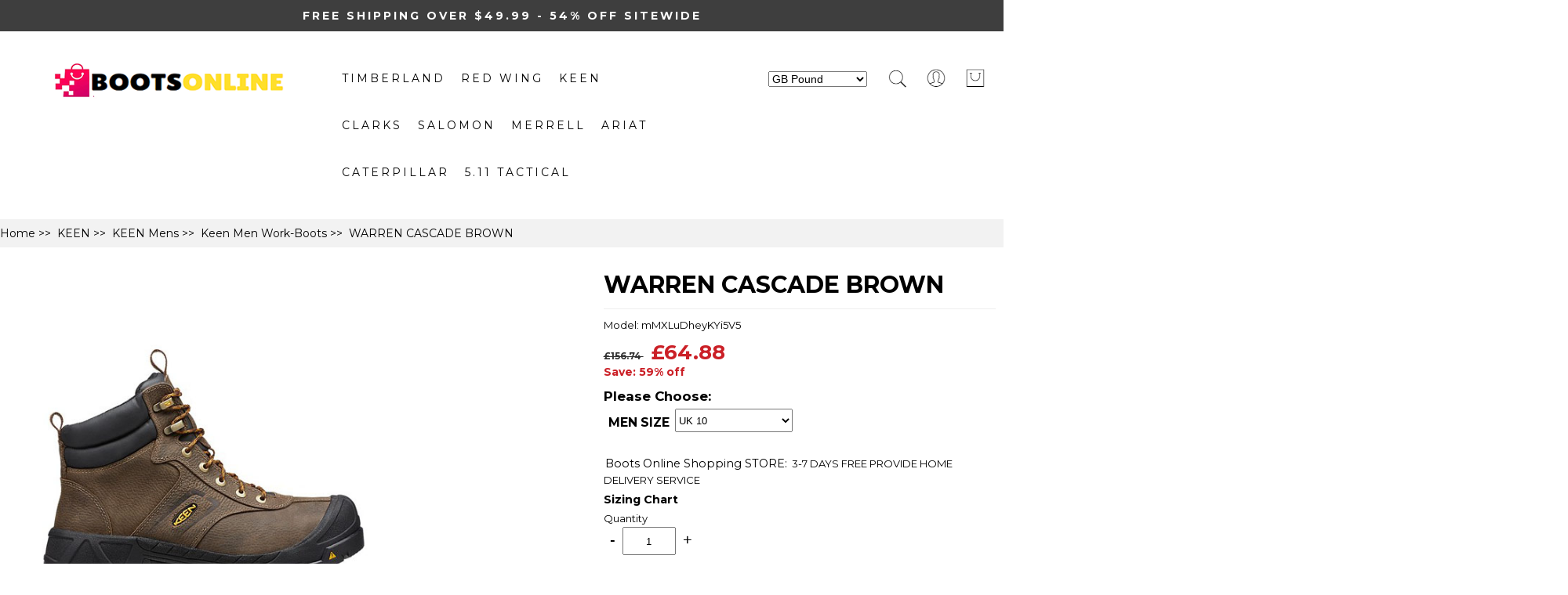

--- FILE ---
content_type: text/html; charset=utf-8
request_url: https://www.bootsonline-shopping.com/warren-cascade-brown-p-196.html?cPath=7_4_6
body_size: 10526
content:
<!DOCTYPE html PUBLIC "-//W3C//DTD XHTML 1.0 Transitional//EN" "http://www.w3.org/TR/xhtml1/DTD/xhtml1-transitional.dtd">
<html xmlns="http://www.w3.org/1999/xhtml" dir="ltr" lang="en">
<head>
<title>WARREN CASCADE BROWN [mMXLuDheyKYi5V5] - &pound;64.88 : Boots Online Shopping | Cheap Women And Men Boots UK Sale 40%-60% OFF</title>
<meta http-equiv="Content-Type" content="text/html; charset=utf-8" />
<meta name="keywords" content="WARREN CASCADE BROWN [mMXLuDheyKYi5V5] Designer Boots, Cheap Boots,Boots Online Shopping,Keen Boots,Red Wing Boots,Clarks Boots,Caterpillar Boots,Boots For Men,Boots For Women" />
<meta name="description" content="Boots Online Shopping | Cheap Women And Men Boots UK Sale 40%-60% OFF WARREN CASCADE BROWN [mMXLuDheyKYi5V5] - A cushioned collar softens up this medium-duty work boot, topped with hiker-style pull tabs and laces. A 90-degree heel adds grip on ladders and uneven terrain, while the rugged sole helps prevent falls on slick or oily floors.Product CareCare for LeatherGently brush the shoe with a soft bristle brush or " />
<meta http-equiv="imagetoolbar" content="no" />
<meta name="author" content="" />
<meta name="generator" content="" />
  <link rel="stylesheet" type="text/css" href="//fonts.googleapis.com/css?family=Oswald:300,400,700">
<link href='//fonts.googleapis.com/css?family=Montserrat:400,700' rel='stylesheet' type='text/css'>
<link rel="stylesheet" href="//fonts.googleapis.com/css?family=Dancing+Script:400,700" />

<base href="/" />
<link rel="canonical" href="/warren-cascade-brown-p-196.html" />

<link rel="stylesheet" type="text/css" href="includes/templates/classic/css/stylesheet.css" />
<link rel="stylesheet" type="text/css" href="includes/templates/classic/css/stylesheet2.css" />
<link rel="stylesheet" type="text/css" href="includes/templates/classic/css/stylesheet_css_buttons.css" />
<link rel="stylesheet" type="text/css" href="includes/templates/classic/css/stylesheet_font-awesome.css" />
<link rel="stylesheet" type="text/css" href="includes/templates/classic/css/stylesheet_font-awesome.min.css" />
<link rel="stylesheet" type="text/css" href="includes/templates/classic/css/stylesheet_size.css" />
<link rel="stylesheet" type="text/css" href="includes/templates/classic/css/stylesheet_swiper.min.css" />
<link rel="stylesheet" type="text/css" media="print" href="includes/templates/classic/css/print_stylesheet.css" />
<script type="text/javascript" src="includes/templates/classic/jscript/jscript_00_jquery-2.1.1.min.js"></script>
<script type="text/javascript" src="includes/templates/classic/jscript/jscript_cty8ymc.js"></script>
<script type="text/javascript" src="includes/templates/classic/jscript/jscript_swiper.min.js"></script>
  <script>window.jQuery || document.write('<script src="//code.jquery.com/jquery-1.11.1.min.js"><\/script>');</script>
  <script>window.jQuery || document.write('<script src="includes/templates/classic/jscript/jquery.min.js"><\/script>');</script>

<script type="text/javascript" src="includes/modules/pages/product_info/jscript_textarea_counter.js"></script>
<link rel="stylesheet" type="text/css" href="includes/templates/classic/css/zen_lightbox.css"><script type="text/javascript">
        if (typeof jQuery == 'undefined') {  
  document.write("<scr" + "ipt type=\"text/javascript\" src=\"//code.jquery.com/jquery-1.11.3.min.js\"></scr" + "ipt>");
  }
</script>
<script language="javascript" type="text/javascript"><!--
/*
	Slimbox v2.04 - The ultimate lightweight Lightbox clone for jQuery
	(c) 2007-2010 Christophe Beyls <http://www.digitalia.be>
	MIT-style license.
*/
eval(function(p,a,c,k,e,r){e=function(c){return(c<a?'':e(parseInt(c/a)))+((c=c%a)>35?String.fromCharCode(c+29):c.toString(36))};if(!''.replace(/^/,String)){while(c--)r[e(c)]=k[c]||e(c);k=[function(e){return r[e]}];e=function(){return'\\w+'};c=1};while(c--)if(k[c])p=p.replace(new RegExp('\\b'+e(c)+'\\b','g'),k[c]);return p}('(3(w){5 E=w(18),u,f,F=-1,n,x,D,v,y,L,r,m=!18.23,s=[],l=1r.24,k={},t=1f 19(),J=1f 19(),H,a,g,p,I,d,G,c,A,K;w(3(){w("25").1a(w([H=w(\'<Z 9="26" />\').12(C)[0],a=w(\'<Z 9="28" />\')[0],G=w(\'<Z 9="29" />\')[0]]).6("16","1s"));g=w(\'<Z 9="1t" />\').1u(a).1a(p=w(\'<Z 11="1g: 2a;" />\').1a([I=w(\'<a 9="2b" 1b="#" />\').12(B)[0],d=w(\'<a 9="2c" 1b="#" />\').12(e)[0]])[0])[0];c=w(\'<Z 9="2d" />\').1u(G).1a([w(\'<a 9="2e" 1b="#" />\').12(C)[0],A=w(\'<Z 9="2f" />\')[0],K=w(\'<Z 9="2g" />\')[0],w(\'<Z 11="2h: 2i;" />\')[0]])[0]});w.1h=3(O,N,M){u=w.2j({17:1i,1v:0.8,1j:1c,1k:1c,1l:"2k",1w:1x,1y:1x,1z:1c,1A:1c,1B:"19 {x} 2l {y}",1C:[27,2m,2n],1D:[2o,2p],1E:[2q,2r]},M);4(2s O=="2t"){O=[[O,N]];N=0}y=E.1F()+(E.X()/2);L=u.1w;r=u.1y;w(a).6({1d:1G.1H(0,y-(r/2)),Y:L,X:r,1m:-L/2}).1n();v=m||(H.1I&&(H.1I.1g!="2u"));4(v){H.11.1g="2v"}w(H).6("1J",u.1v).1K(u.1j);z();j(1);f=O;u.17=u.17&&(f.13>1);7 b(N)};w.2w.1h=3(M,P,O){P=P||3(Q){7[Q.1b,Q.2x]};O=O||3(){7 1L};5 N=1M;7 N.1N("12").12(3(){5 S=1M,U=0,T,Q=0,R;T=w.2y(N,3(W,V){7 O.2z(S,W,V)});2A(R=T.13;Q<R;++Q){4(T[Q]==S){U=Q}T[Q]=P(T[Q],Q)}7 w.1h(T,U,M)})};3 z(){5 N=E.2B(),M=E.Y();w([a,G]).6("1O",N+(M/2));4(v){w(H).6({1O:N,1d:E.1F(),Y:M,X:E.X()})}}3 j(M){4(M){w("2C").2D(m?"2E":"2F").1P(3(O,P){s[O]=[P,P.11.10];P.11.10="1e"})}1o{w.1P(s,3(O,P){P[0].11.10=P[1]});s=[]}5 N=M?"2G":"1N";E[N]("2H 2I",z);w(1r)[N]("2J",o)}3 o(O){5 N=O.2K,M=w.2L;7(M(N,u.1C)>=0)?C():(M(N,u.1E)>=0)?e():(M(N,u.1D)>=0)?B():1Q}3 B(){7 b(x)}3 e(){7 b(D)}3 b(M){4(M>=0){F=M;n=f[F][0];x=(F||(u.17?f.13:0))-1;D=((F+1)%f.13)||(u.17?0:-1);q();a.1R="2M";k=1f 19();k.1S=i;k.14=n}7 1i}3 i(){a.1R="";5 b=18.2N-15;5 c=18.2O-20;5 e=(b>c)?c:b;5 j=k.Y;5 l=k.X;4(j>l){l=e*l/j;j=e}1o{j=e*j/l;l=e}4(k.Y>j||k.X>l){$(g).6({1T:"1U("+n+")",2P:""+j+"1V "+l+"1V",10:"1e",16:"2Q"});$(p).Y(j);$([p,I,d]).X(l)}1o{$(g).6({1T:"1U("+n+")",10:"1e",16:""});$(p).Y(k.Y);$([p,I,d]).X(k.X)}$(\'#1t\').6(\'2R-2S\',\'2T\');w(A).1W(f[F][1]||"");w(K).1W((((f.13>1)&&u.1B)||"").1X(/{x}/,F+1).1X(/{y}/,f.13));4(x>=0){t.14=f[x][0]}4(D>=0){J.14=f[D][0]}L=g.1Y;r=g.1p;5 M=1G.1H(0,y-(r/2));4(a.1p!=r){w(a).1q({X:r,1d:M},u.1k,u.1l)}4(a.1Y!=L){w(a).1q({Y:L,1m:-L/2},u.1k,u.1l)}w(a).2U(3(){w(G).6({Y:L,1d:M+r,1m:-L/2,10:"1e",16:""});w(g).6({16:"1s",10:"",1J:""}).1K(u.1z,h)})}3 h(){4(x>=0){w(I).1n()}4(D>=0){w(d).1n()}w(c).6("1Z",-c.1p).1q({1Z:0},u.1A);G.11.10=""}3 q(){k.1S=1Q;k.14=t.14=J.14=n;w([a,g,c]).21(1L);w([I,d,g,G]).22()}3 C(){4(F>=0){q();F=x=D=-1;w(a).22();w(H).21().2V(u.1j,j)}7 1i}})(2W);',62,183,'|||function|if|var|css|return||id||||||||||||||||||||||||||||||||||||||||||||||||||height|width|div|visibility|style|click|length|src||display|loop|window|Image|append|href|400|top|hidden|new|position|slimbox|false|overlayFadeDuration|resizeDuration|resizeEasing|marginLeft|show|else|offsetHeight|animate|document|none|lbImage|appendTo|overlayOpacity|initialWidth|250|initialHeight|imageFadeDuration|captionAnimationDuration|counterText|closeKeys|previousKeys|nextKeys|scrollTop|Math|max|currentStyle|opacity|fadeIn|true|this|unbind|left|each|null|className|onload|backgroundImage|url|px|html|replace|offsetWidth|marginTop||stop|hide|XMLHttpRequest|documentElement|body|lbOverlay||lbCenter|lbBottomContainer|relative|lbPrevLink|lbNextLink|lbBottom|lbCloseLink|lbCaption|lbNumber|clear|both|extend|swing|of|88|67|37|80|39|78|typeof|string|fixed|absolute|fn|title|grep|call|for|scrollLeft|object|add|select|embed|bind|scroll|resize|keydown|which|inArray|lbLoading|innerWidth|innerHeight|backgroundSize|block|background|size|contain|queue|fadeOut|jQuery'.split('|'),0,{}))
// AUTOLOAD CODE BLOCK (MAY BE CHANGED OR REMOVED)
if (!/android|iphone|ipod|series60|symbian|windows ce|blackberry/i.test(navigator.userAgent)) {
	jQuery(function($) {
		$("a[rel^='lightbox']").slimbox({/* Put custom options here */
		
				loop: false,
				initialWidth: 100, //1024
				initialHeight: 100, //768
				overlayOpacity: 0.8,
				overlayFadeDuration: 800,
				resizeDuration: 400,
				resizeEasing: "easeOutElastic",
				imageFadeDuration: 400,
				counterText: "<strong>{x}</strong> of <strong>{y}</strong>",
				previousKeys: [37, 80, 16],
				nextKeys: [39, 78, 17],
				closeKeys: [27, 70],
				captionAnimationDuration: 0,
		
		}, null, function(el) {
			return (this == el) || ((this.rel.length > 8) && (this.rel == el.rel));
		});
	});
}
jQuery(function($) {
        $("a[rel^='lightbox']").slimbox({overlayOpacity:0.8,overlayFadeDuration:400,resizeDuration:400,resizeTransition:false,initialWidth:250,initialHeight:250,imageFadeDuration:400,captionAnimationDuration:400,counterText:false,closeKeys:[false],previousKeys:[false],nextKeys:[false]}, function(el) 
        {
                return [el.href, el.title /* + '<br /><a href="' + el.href + '">Download this image</a>'*/];
        }, function(el) {
                return (this == el) || ((this.rel.length > 8) && (this.rel == el.rel));
        });
        });
//--></script>
<script language="javascript" type="text/javascript"><!--
function popupWindow(url) {
  window.open(url,'popupWindow','toolbar=no,location=no,directories=no,status=no,menubar=no,scrollbars=no,resizable=yes,copyhistory=no,width=100,height=100,screenX=150,screenY=150,top=150,left=150')
}
function popupWindowPrice(url) {
  window.open(url,'popupWindow','toolbar=no,location=no,directories=no,status=no,menubar=no,scrollbars=yes,resizable=yes,copyhistory=no,width=600,height=400,screenX=150,screenY=150,top=150,left=150')
}
//--></script>

</head>

<body id="productinfoBody">

<div class="topDiv">



<!--bof-header logo and navigation display-->
<div class="navbar-inner">
	

	<div class="topx">
     Free Shipping Over $49.99 - 54% Off SiteWide 
    </div>
	<div style="clear:both"></div>
    <div class="topx2">
        <div class="centers">
            <a href="https://www.bootsonline-shopping.com/"><img src="images/logo.png" alt="Boots Online Shopping | Cheap Women And Men Boots UK Sale" title="Boots Online Shopping | Cheap Women And Men Boots UK Sale"></a>
        </div>
        <div class="leftmenu">
            <div class="menus">
     <ul id="dropdown-menu">
            
            <li class="topNavList"><a href="https://www.bootsonline-shopping.com/timberland-c-82.html">TIMBERLAND</a></li><li class="topNavList"><a href="https://www.bootsonline-shopping.com/red-wing-c-31.html">RED WING</a></li><li class="topNavList"><a href="https://www.bootsonline-shopping.com/keen-c-7.html">KEEN</a></li><li class="topNavList"><a href="https://www.bootsonline-shopping.com/clarks-c-17.html">CLARKS</a></li><li class="topNavList"><a href="https://www.bootsonline-shopping.com/salomon-c-68.html">SALOMON</a></li><li class="topNavList"><a href="https://www.bootsonline-shopping.com/merrell-c-52.html">MERRELL</a></li><li class="topNavList"><a href="https://www.bootsonline-shopping.com/ariat-c-47.html">ARIAT</a></li><li class="topNavList"><a href="https://www.bootsonline-shopping.com/caterpillar-c-24.html">CATERPILLAR</a></li><li class="topNavList"><a href="https://www.bootsonline-shopping.com/511-tactical-c-95.html">5.11 Tactical</a></li>
          </ul>   
    </div>
        </div>
        
        <div class="rightuser">
            <ul>

                <li class="cartlis"><a href="shopping_cart.html"><img src="images/carthead.png"></a></li>
                 <li class="accli"><a href="account.html"><img src="images/accounthead.png"></a></li>
                <li class="sli"><a onclick="$('.serarcc').toggle()" href="javascript:void(0);"><img src="images/searchhead.png"></a><div style="display: none;" class="serarcc"><div class="searchdiv"><form name="quick_find_header" action="/index.php?main_page=advanced_search_result" method="get"><input type="hidden" name="main_page" value="advanced_search_result" /><input type="hidden" name="search_in_description" value="1" /><input type="text" name="keyword" id="searchText" value="Enter search keywords here" onfocus="if (this.value == 'Enter search keywords here') this.value = '';" onblur="if (this.value == '') this.value = 'Enter search keywords here';" />&nbsp;<button class="fa fa-search button" type="submit"></button></form></div></div></li>
               
                


                <li class="currli">            <form name="currencies" action="/" method="get">               
            <select name="currency"  onchange="this.form.submit();">
  <option value="USD">US Dollar</option>
  <option value="EUR">Euro</option>
  <option value="GBP" selected="selected">GB Pound</option>
  <option value="CAD">Canadian Dollar</option>
  <option value="AUD">Australian Dollar</option>
</select>
<input type="hidden" name="main_page" value="product_info" /><input type="hidden" name="products_id" value="196" /><input type="hidden" name="cPath" value="7_4_6" />            </form>
            </li>
            </ul>
        </div>
        <div style="clear: both"></div>
    </div>
    <div style="clear:both"></div>
    
    

	

  

</div>
<div style="clear:both"></div>


<div style="clear: both"></div>
  </div>
  
<div class="brd">
<!-- bof  breadcrumb -->
    <div id="navBreadCrumb">  <a href="https://www.bootsonline-shopping.com/">Home</a>&nbsp;>>&nbsp;
  <a href="https://www.bootsonline-shopping.com/keen-c-7.html">KEEN</a>&nbsp;>>&nbsp;
  <a href="https://www.bootsonline-shopping.com/keen-mens-c-7_4.html">KEEN Mens</a>&nbsp;>>&nbsp;
  <a href="https://www.bootsonline-shopping.com/keen-men-workboots-c-7_4_6.html">Keen Men Work-Boots</a>&nbsp;>>&nbsp;
WARREN CASCADE BROWN
</div>
<!-- eof breadcrumb -->
<div style="clear: both"></div>
</div>

<div width="100%" id="contentMainWrapper">


  <div class="tableCenterDiv">
    <div class="div2">


<div class="centerColumn" id="productGeneral">

<!--bof Form start-->
<form name="cart_quantity" action="/warren-cascade-brown-p-196.html?cPath=7_4_6&amp;number_of_uploads=0&amp;action=add_product" method="post" enctype="multipart/form-data"><input type="hidden" name="securityToken" value="b5107d32b261fc4532d1907742a2306c" />
<!--eof Form start-->



<div class="infoleft">
<!--bof Main Product Image -->
 
<div id="productMainImage" class="centeredContent back">
<script language="javascript" type="text/javascript"><!--
document.write('<a href="images/keenboots/mMXLuDheyKYi5V5.jpg" rel="lightbox" title="WARREN CASCADE BROWN"><img src="images/keenboots/mMXLuDheyKYi5V5.jpg" alt="WARREN CASCADE BROWN" title=" WARREN CASCADE BROWN " width="500" height="500" /><br /></a>');
//--></script>
<noscript>
<a href="https://www.bootsonline-shopping.com/index.php?main_page=popup_image&amp;pID=196" target="_blank"><img src="images/keenboots/mMXLuDheyKYi5V5.jpg" alt="WARREN CASCADE BROWN" title=" WARREN CASCADE BROWN " width="500" height="500" /><br /><span class="imgLink">larger image</span></a></noscript>
</div><!--eof Main Product Image-->
<br/>
<!--bof Additional Product Images -->
 <div id="productAdditionalImages">

    <div class="additionalImages centeredContent back" style="width:50%;">
      <script language="javascript" type="text/javascript"><!--
document.write('<a href="images/keenboots/mMXLuDheyKYi5V5_2492.jpg" rel="lightbox" title="WARREN CASCADE BROWN"><img src="images/keenboots/mMXLuDheyKYi5V5_2492.jpg" alt="WARREN CASCADE BROWN" title=" WARREN CASCADE BROWN " width="60" height="60" /><br /></a>');
//--></script>
      <noscript><a href="https://www.bootsonline-shopping.com/index.php?main_page=popup_image_additional&amp;pID=196&amp;pic=0&amp;products_image_large_additional=images/keenboots/mMXLuDheyKYi5V5_2492.jpg" target="_blank"><img src="images/keenboots/mMXLuDheyKYi5V5_2492.jpg" alt="WARREN CASCADE BROWN" title=" WARREN CASCADE BROWN " width="280" height="280" /><br /><span class="imgLinkAdditional">larger image</span></a></noscript></div>
    <div class="additionalImages centeredContent back" style="width:50%;">
      <script language="javascript" type="text/javascript"><!--
document.write('<a href="images/keenboots/mMXLuDheyKYi5V5_2493.jpg" rel="lightbox" title="WARREN CASCADE BROWN"><img src="images/keenboots/mMXLuDheyKYi5V5_2493.jpg" alt="WARREN CASCADE BROWN" title=" WARREN CASCADE BROWN " width="60" height="60" /><br /></a>');
//--></script>
      <noscript><a href="https://www.bootsonline-shopping.com/index.php?main_page=popup_image_additional&amp;pID=196&amp;pic=1&amp;products_image_large_additional=images/keenboots/mMXLuDheyKYi5V5_2493.jpg" target="_blank"><img src="images/keenboots/mMXLuDheyKYi5V5_2493.jpg" alt="WARREN CASCADE BROWN" title=" WARREN CASCADE BROWN " width="280" height="280" /><br /><span class="imgLinkAdditional">larger image</span></a></noscript></div>
<br class="clearBoth" />
 
</div>
<!--eof Additional Product Images -->

</div>
<div class="inforight">

<!--bof Product Name-->
	<h1 id="productName" class="productGeneral" style="font-size:20px; margin-top:0; padding-top:0;">WARREN CASCADE BROWN</h1>
	<!--eof Product Name-->

	<!--bof Product details list  -->
<ul id="productDetailsList" class="floatingBox back">
  <li>Model: mMXLuDheyKYi5V5</li>
  
  
  
</ul>
<br class="clearBoth" />
<!--eof Product details list -->


          <div style="clear:both;"></div>

<!--bof Product Price block -->
<h2 id="productPrices" class="productGeneral">
<span class="normalprice">&pound;156.74 </span>&nbsp;<span class="productSpecialPrice">&pound;64.88</span><span class="productPriceDiscount"><br />Save:&nbsp;59% off</span></h2>
<!--eof Product Price block -->

<!--bof Attributes Module -->
<div id="productAttributes">
<h3 id="attribsOptionsText">Please Choose: </h3>


<div class="wrapperAttribsOptions">
<h4 class="optionName back"><label class="attribsSelect" for="attrib-3">MEN SIZE</label></h4>
<div class="back">
<select name="id[3]" id="attrib-3">
  <option value="29">UK 10</option>
  <option value="30">UK 10.5</option>
  <option value="31">UK 11</option>
  <option value="32">UK 12.5</option>
  <option value="33">UK 13</option>
  <option value="34">UK 13.5</option>
  <option value="35">UK 14</option>
  <option value="36">UK 14.5</option>
  <option value="37">UK 15</option>
  <option value="19">UK 5</option>
  <option value="20">UK 5.5</option>
  <option value="21">UK 6</option>
  <option value="22">UK 6.5</option>
  <option value="23">UK 7</option>
  <option value="24">UK 7.5</option>
  <option value="25">UK 8</option>
  <option value="27">UK 8.5</option>
  <option value="26">UK 9</option>
  <option value="28">UK 9.5</option>
</select>

</div>
<br class="clearBoth" />
</div>





<br class="clearBoth" />




</div><!--eof Attributes Module -->
<label for="Stock"><a href="https://www.bootsonline-shopping.com/">Boots Online Shopping </a>STORE:</label>
3-7 DAYS FREE PROVIDE HOME DELIVERY SERVICE
<script>   
            $(function(){   
                var t = $("#text_box");   
                $("#add").click(function(){        
                    t.val(parseInt(t.val())+1)   
                    if (parseInt(t.val())!=1){   
                        $('#min').attr('disabled',false);   
                    }   
                       
                })     
                $("#min").click(function(){   
                    t.val(parseInt(t.val())-1)   
                    if (parseInt(t.val())==1){   
                        $('#min').attr('disabled',true);   
                    }   
                    if(parseInt(t.val())==0){   
                        alert("Quantity can not be less than 1 !");   
                        t.val(parseInt(t.val())+1)   
                    }   
                       
                })   
              
            })   
            </script>  
<!--bof Add to Cart Box -->
<h4 id="pageThreeHeading"><a href="https://www.bootsonline-shopping.com/page_3.html" target="_blank">Sizing Chart</a></h4>
                 <div id="cartAdd">
    <span class="cardtxt">Quantity</span><br/><input id="min" name="" type="button" value="-" /><input id="text_box" type="text" name="cart_quantity" value="1" maxlength="6" size="4" /><input id="add" name="" type="button" value="+" /><br /><br /><input type="hidden" name="products_id" value="196" /><input class="cssButton submit_button button  button_in_cart" onmouseover="this.className='cssButtonHover  button_in_cart button_in_cartHover'" onmouseout="this.className='cssButton submit_button button  button_in_cart'" type="submit" value="Add to Cart" />          </div>
  <!--eof Add to Cart Box-->
</form>	
<div style="clear:both"></div>

<br />
<h6><strong>FREE SHIPPING ON ALL ORDERS ABOVE $49</strong> </h6>



<div class="descc">
      <h2 style="font-family: Dancing Script;" class="hdes">Description</h2>
     <div id="productDescription" class="productGeneral biggerText">A cushioned collar softens up this medium-duty work boot, topped with hiker-style pull tabs and laces. A 90-degree heel adds grip on ladders and uneven terrain, while the rugged sole helps prevent falls on slick or oily floors.<br>Product Care<br />Care for Leather<br />Gently brush the shoe with a soft bristle brush or hand towel to remove loose dirt and debris. Stains can be treated by lightly rubbing a gum eraser in a circular motion over the location and lightly brushing afterwards. Tough stains can be treated with a mixture of water and a little vinegar on a damp cloth. This process may cause slight discoloration to the area.<br>Cleansport NXT? for natural odor control<br />- 90 degree heel<br />- Meets or exceeds ASTM F1677-96 Mark II non-slip testing standards<br />- Oil and slip resistant non-marking rubber outsole<br />- Removable metatomical dual density EVA footbed<br />- TPU stability shank<br />- Water resistant nubuck leather upper<br />HYBRID.OLOGIES:<br /><br />METATOMICAL FOOTBED DESIGN <br />This internal support mechanism is anatomically engineered to provide excellent arch support and cradle the natural contours of the foot. <br /><br />KEEN.PROTECT <br />Can a sandal protect your toes? The answer is yes. The reason is KEEN Patented Toe Protection where the shoe outsoles wrap up and over the toes for ultimate protection.<br /><br>Style: Boots<br />Features: Certified Slip Resistant (Mark II), Medium Duty, Men's Work Boots, Soft Toe<br />Gender: Men<br />Weather: Light Rain - not for puddles<br />Activity: Construction<br />Category: Work Boots & Shoes<br />Upper: Leather<br />Lining: Hydrophobic mesh<br />Rubber: Oil and slip resistant non-marking rubber outsole<br />Measurement Note: Our measurements were taken using a Men's size 9 US (42.0 EU). Measurements may vary by size.</div>
    </div>




<div style="clear: both"></div>
</div>



<div style="clear:both"></div>
<script type="text/javascript">

                	/* product info tabs */

function dispTabs(id) {

	jQuery("#more_info_tabs").find("a").removeClass("selected");

	jQuery("#more_info_tabs").find("a").eq(id).addClass("selected");

	jQuery("#more_info_sheets").children().hide();

	jQuery("#additionimg").show();

	jQuery("#idTab"+id).show();

}



                </script>
                
                
                <div style="clear:both"></div>
                     
                
                
  













<h1 class="panel-heading"> You May Also Like </h1>
<!--bof also purchased products module-->

<div class="centerBoxWrapper" id="alsoPurchased">

    <div class="centerBoxContentsAlsoPurch" style="width:25%;"><div class="product-col"><div class="productsImgs"><a href="https://www.bootsonline-shopping.com/timberland-lincoln-peak-goretex-hiking-boot-for-women-in-white-p-2587.html"><img src="images/Timberland/vYzqgVes.jpg" alt="Timberland Lincoln Peak Gore-Tex? Hiking Boot for Women in White" title=" Timberland Lincoln Peak Gore-Tex? Hiking Boot for Women in White " width="280" height="280" /></a></div><div class="productsName"><a href="https://www.bootsonline-shopping.com/timberland-lincoln-peak-goretex-hiking-boot-for-women-in-white-p-2587.html">Timberland Lincoln Peak Gore-Tex? Hiking Boot for Women in White</a></div><div class="price"><span class="normalprice">&pound;156.74 </span>&nbsp;<span class="productSpecialPrice">&pound;84.27</span><span class="productPriceDiscount"><br />Save:&nbsp;46% off</span></div></div></div>
    <div class="centerBoxContentsAlsoPurch" style="width:25%;"><div class="product-col"><div class="productsImgs"><a href="https://www.bootsonline-shopping.com/timberland-heritage-pride-month-6-inch-boot-for-men-in-yellow-p-2137.html"><img src="images/Timberland/DuonAOnR.jpg" alt="Timberland Heritage Pride Month 6 Inch Boot for Men in Yellow" title=" Timberland Heritage Pride Month 6 Inch Boot for Men in Yellow " width="280" height="280" /></a></div><div class="productsName"><a href="https://www.bootsonline-shopping.com/timberland-heritage-pride-month-6-inch-boot-for-men-in-yellow-p-2137.html">Timberland Heritage Pride Month 6 Inch Boot for Men in Yellow</a></div><div class="price"><span class="normalprice">&pound;182.02 </span>&nbsp;<span class="productSpecialPrice">&pound;84.10</span><span class="productPriceDiscount"><br />Save:&nbsp;54% off</span></div></div></div>
    <div class="centerBoxContentsAlsoPurch" style="width:25%;"><div class="product-col"><div class="productsImgs"><a href="https://www.bootsonline-shopping.com/ariat-round-up-wide-square-toe-western-boot-yukon-brown-p-1384.html"><img src="images/ariatboots/xUKmcxzn.jpg" alt="Ariat Round Up Wide Square Toe Western Boot - YUKON BROWN" title=" Ariat Round Up Wide Square Toe Western Boot - YUKON BROWN " width="280" height="280" /></a></div><div class="productsName"><a href="https://www.bootsonline-shopping.com/ariat-round-up-wide-square-toe-western-boot-yukon-brown-p-1384.html">Ariat Round Up Wide Square Toe Western Boot - YUKON BROWN</a></div><div class="price"><span class="normalprice">&pound;144.90 </span>&nbsp;<span class="productSpecialPrice">&pound;91.83</span><span class="productPriceDiscount"><br />Save:&nbsp;37% off</span></div></div></div>
    <div class="centerBoxContentsAlsoPurch" style="width:25%;"><div class="product-col"><div class="productsImgs"><a href="https://www.bootsonline-shopping.com/timberland-cityroam-chukka-for-men-in-black-p-2005.html"><img src="images/Timberland/Hicj8O66.jpg" alt="Timberland CityRoam Chukka for Men in Black" title=" Timberland CityRoam Chukka for Men in Black " width="280" height="280" /></a></div><div class="productsName"><a href="https://www.bootsonline-shopping.com/timberland-cityroam-chukka-for-men-in-black-p-2005.html">Timberland CityRoam Chukka for Men in Black</a></div><div class="price"><span class="normalprice">&pound;131.46 </span>&nbsp;<span class="productSpecialPrice">&pound;78.88</span><span class="productPriceDiscount"><br />Save:&nbsp;40% off</span></div></div></div>
<br class="clearBoth" />

    <div class="centerBoxContentsAlsoPurch" style="width:25%;"><div class="product-col"><div class="productsImgs"><a href="https://www.bootsonline-shopping.com/merrel-moa-spee-mi-goretexreg-lichen-p-1448.html"><img src="images/MpC19YQd.jpg" alt="Merrel Moa Spee Mi GORE-TEX&reg Lichen" title=" Merrel Moa Spee Mi GORE-TEX&reg Lichen " width="280" height="280" /></a></div><div class="productsName"><a href="https://www.bootsonline-shopping.com/merrel-moa-spee-mi-goretexreg-lichen-p-1448.html">Merrel Moa Spee Mi GORE-TEX&reg  Lichen</a></div><div class="price"><span class="normalprice">&pound;163.91 </span>&nbsp;<span class="productSpecialPrice">&pound;81.73</span><span class="productPriceDiscount"><br />Save:&nbsp;50% off</span></div></div></div>
    <div class="centerBoxContentsAlsoPurch" style="width:25%;"><div class="product-col"><div class="productsImgs"><a href="https://www.bootsonline-shopping.com/ariat-abilene-western-boot-light-tan-p-1278.html"><img src="images/ariatboots/AAa0MyTW.jpg" alt="Ariat Abilene Western Boot - LIGHT TAN" title=" Ariat Abilene Western Boot - LIGHT TAN " width="280" height="280" /></a></div><div class="productsName"><a href="https://www.bootsonline-shopping.com/ariat-abilene-western-boot-light-tan-p-1278.html">Ariat Abilene Western Boot - LIGHT TAN</a></div><div class="price"><span class="normalprice">&pound;216.53 </span>&nbsp;<span class="productSpecialPrice">&pound;141.97</span><span class="productPriceDiscount"><br />Save:&nbsp;34% off</span></div></div></div>
    <div class="centerBoxContentsAlsoPurch" style="width:25%;"><div class="product-col"><div class="productsImgs"><a href="https://www.bootsonline-shopping.com/timberland-greenstride-tbl-originals-ultra-waterproof-boot-for-men-in-yellow-p-2419.html"><img src="images/Timberland/MiCT70ey.jpg" alt="Timberland GreenStride? TBL? Originals Ultra Waterproof Boot for Men in Yellow" title=" Timberland GreenStride? TBL? Originals Ultra Waterproof Boot for Men in Yellow " width="280" height="280" /></a></div><div class="productsName"><a href="https://www.bootsonline-shopping.com/timberland-greenstride-tbl-originals-ultra-waterproof-boot-for-men-in-yellow-p-2419.html">Timberland GreenStride? TBL? Originals Ultra Waterproof Boot for Men in Yellow</a></div><div class="price"><span class="normalprice">&pound;176.97 </span>&nbsp;<span class="productSpecialPrice">&pound;80.56</span><span class="productPriceDiscount"><br />Save:&nbsp;54% off</span></div></div></div>
    <div class="centerBoxContentsAlsoPurch" style="width:25%;"><div class="product-col"><div class="productsImgs"><a href="https://www.bootsonline-shopping.com/warren-cascade-brown-p-178.html"><img src="images/keenboots/2rHm8cL4GSmykrO.jpg" alt="WARREN CASCADE BROWN" title=" WARREN CASCADE BROWN " width="280" height="280" /></a></div><div class="productsName"><a href="https://www.bootsonline-shopping.com/warren-cascade-brown-p-178.html">WARREN CASCADE BROWN</a></div><div class="price"><span class="normalprice">&pound;156.74 </span>&nbsp;<span class="productSpecialPrice">&pound;64.88</span><span class="productPriceDiscount"><br />Save:&nbsp;59% off</span></div></div></div>
<br class="clearBoth" />
 
</div>
<!--eof also purchased products module-->

<!--bof Form close-->

<!--bof Form close-->
</div>
</div>

  </div>
   <div class="clearBoth"></div>
</div>


</div>


<div class="footerimg"><img src="images/footerimg.png"></div>
<div class="footer">
<div style="display:none;">
	</div>
<div style="clear: both"></div>
<div class="signups">
  <div class="signups_left">
    GET NOTIFIED OF EXCLUSIVE DEALS AND NEW STYLES
  </div>
  <div class="signups_right">
    <div class="signup-newsletter-form dib">
        <input type="email" name="EMAIL" placeholder="Your email address" value="" class="input-text" required="required">
        <input type="submit" value="Sign up" class="submit-btn">
     </div>

  </div>
  <div style="clear: both"></div>
</div>

<div id="bottom_box">

<div class="link_box">

        <dl>
        <dt>Get in touch</dt>
          <p><i class="fa fa-briefcase"> </i>3 Mill Hill Road <br><span style="padding-left: 22px">Woodstock , NY 12498</span></p>
          <p><i class="fa fa-envelope-o"></i> <a href="mailto:sales@uggcardy.org">sales@uggcardy.org</a></p>
          <p><i class="fa fa-phone"></i> 212-730-3628</p>
       
         
        
        </dl>
        <dl class="dlone">

            <dt>Categories</dt>

            <dd>
              <a href="https://www.bootsonline-shopping.com/timberland-c-82.html">TIMBERLAND</a><a href="https://www.bootsonline-shopping.com/red-wing-c-31.html">RED WING</a><a href="https://www.bootsonline-shopping.com/keen-c-7.html">KEEN</a><a href="https://www.bootsonline-shopping.com/clarks-c-17.html">CLARKS</a><a href="https://www.bootsonline-shopping.com/salomon-c-68.html">SALOMON</a><a href="https://www.bootsonline-shopping.com/merrell-c-52.html">MERRELL</a><a href="https://www.bootsonline-shopping.com/ariat-c-47.html">ARIAT</a><a href="https://www.bootsonline-shopping.com/caterpillar-c-24.html">CATERPILLAR</a><a href="https://www.bootsonline-shopping.com/511-tactical-c-95.html">5.11 Tactical</a>
                
            </dd>

        </dl>       

        

        <dl class="twodl">

            <dt>Infomation</dt>

            <dd>
              <a href="page_5.html">About Us</a>
                 <a href="page_4.html">FAQ</a>
               
                 
                 <a href="contact_us.html">Contact Us</a>  
                  <a href="account.html">My Account</a>
              
                
                 

            </dd>

        </dl>       

        

        

        

        
        <dl class="dlfinal">
          <dt>JOIN OUR TENTH STREET FAMILY</dt>
          <p>Subscribe to our newsletter and get 10% off your first purchase</p>
          <form id="mc" class="klaviyo_standard_embed_QwPuM8" action="/" method="GET" target="_blank" novalidate="novalidate">
           
        <input type="hidden" name="g" value="QwPuM8">
        <div class="flex">
                    <input type="email" value="" name="email" placeholder="Sign up for product releases">
                  <input type="submit" class="btn" value="SUBMIT">
                </div>

              <div id="mc-responses" class="klaviyo_messages">
                <div class="success_message" style="display:none;"></div>
                <div class="error_message" style="display:none;"></div>
              </div>

            </form>
        </dl>
        

            



        <div class="clearboth"></div>

    </div>

 </div>
 <div class="payment">

<div class="copyright_left">
  <div class="credits">
           Copyright  2000-2024   <a href="/" title="">www.bootsonline-shopping.com</a>. All rights reserved. </div>
  <div class="rightlink">
    <ul>
      <li><a href="advanced_search.html">Search</a></li>   
       <li><a href="privacy.html">Privacy Policy</a></li>    
        <li><a href="page_2.html">Return Policy</a></li>
        <li><a href="https://www.bootsonline-shopping.com">boots online shopping</a></li>
        <li><a href="https://www.bootsonline-shopping.com">cheap boots UK</a></li>

  </ul>
</div>
  <div style="clear: both"></div>
</div>

<div style="clear: both"></div>

</div>

<div class="clearBoth"></div>
  </div>



<div id="bottom_sale" style="width:100%;text-align: center;">
	<img src="https://www.bootsonline-shopping.com/footpay.jpg" alt="Credit Card, Paypal Secure Payment" title="Credit Card, Paypal Secure Payment"width="auto" height="88px">
</div>
<div class="copyright_left">
    <table width="100%" border="0" cellpadding="0" cellspacing="0" bgcolor="#000000">
  <tr>
    <td>
      <div align="center"><span>Friendly links:</span><a href="https://www.lifestride--shoes.com/">lifestride shoes</a>:<a href="https://www.onschuhe.net/">On Schuhe</a>:<a href="https://www.onschuhe-damen.com/">On Schuhe Damen</a>:<a href="https://www.bionica-shoes.net/">Bionica Shoes</a>:<a href="https://www.backpack-jansport.com/">Jansport Backpack</a>:<a href="https://www.bates--boots.net/">Bates Boots</a>:<a href="https://www.toryburch---outlet.com/">Tory Burch Outlet</a>:<a href="https://www.vamosschuhedamen.com/">Vamos Schuhe Damen</a>:<a href="https://www.bombas--socks.com/">Bombas Socks</a>:<a href="https://www.compression--socks.com/">Compression Socks</a>:<a href="https://www.giesswein--schuhe.com/">giesswein schuhe</a>:<a href="https://www.reefsandals.net/">reef sandals</a>:<a href="https://www.bzee-shoes.com">bzees shoes</a>:<a href="https://www.coachoutlet--online.com/">coach outlet online</a>:<a href="https://www.toryburch---outlet.com/">Tory Burch Outlet</a>:<a href="https://www.blowfish--shoes.com/">blowfish shoes</a>:<a href="https://www.bombas--socks.com/">Bombas Socks</a>:<a href="https://www.munro--shoes.net/">munro shoes</a>:<a href="https://www.kellykatieshoes.net/">kelly and katie</a>:<a href="https://www.chicos-clothing.com/">chico's clothing</a>:<a href="https://www.best-runningshoe.com/">best running shoes</a>:<a href="https://www.boots-vasque.com/">vasque boots</a>:<a href="https://www.brahmin--outlet.com/">brahmin outlet</a>:<a href="https://www.coach--outlet.com/">coach outlet</a>:<a href="https://www.boots-frye.com/">frye boots</a>:<a href="https://www.venus-swimwear.net/">venus swimwear</a>:<a href="https://www.venusclothing.net/">venus clothing</a>:<a href="https://www.lowa-schuhe.net/">lowa schuhe</a>:<a href="https://www.barfuss--schuhe.com/">Barfußschuhe</a>:<a href="https://www.baer--schuhe.com/">BÄR Schuhe</a>:<a href="https://www.tamarisschuhedamen.com/">Tamaris Schuhe Damen</a></td></div>
  </tr>
  </table>
</div><script>
    var swiper = new Swiper('.swiper-container', {
        pagination: '.swiper-pagination',
        nextButton: '.swiper-button-next',
        prevButton: '.swiper-button-prev',
        paginationClickable: true,
        spaceBetween: 30,
        centeredSlides: true,
        autoplay: 2500,
        autoplayDisableOnInteraction: false
    });
    </script>

</body></html>


--- FILE ---
content_type: text/css
request_url: https://www.bootsonline-shopping.com/includes/templates/classic/css/stylesheet2.css
body_size: 5392
content:


@font-face{font-family:'Sackers';src:url('../fonts/ATSackersGothic-Medium.eot');src:url('../fonts/ATSackersGothic-Medium.eot?#iefix') format('embedded-opentype'),url('../fonts/ATSackersGothic-Medium.woff2') format('woff2'),url('../fonts/ATSackersGothic-Medium.woff') format('woff'),url('../fonts/ATSackersGothic-Medium.ttf') format('truetype');font-weight:normal !important;font-style:normal;text-rendering:optimizeLegibility;-webkit-font-smoothing:antialiased}

@font-face{font-family:'Trade';src:url('../fonts/TradeGothicLTStd-Bold.eot');src:url('../fonts/TradeGothicLTStd-Bold.eot?#iefix') format('embedded-opentype'),url('../fonts/TradeGothicLTStd-Bold.woff2') format('woff2'),url('../fonts/TradeGothicLTStd-Bold.woff') format('woff'),url('../fonts/TradeGothicLTStd-Bold.ttf') format('truetype');font-weight:bold !important;font-style:normal;text-rendering:optimizeLegibility;-webkit-font-smoothing:antialiased}



#navColumnOne,.div2,#navColumnTwo{ float:left;}
#mainWrapper{ width:1100px;}

#indexHomeBody .div2{ width:100%;}
#productAttributes select{ height:30px; width:150px;}
#checkoutpaymentBody .div2{ width:790px; margin:0 auto;}
#checkoutshippingBody .div2{ width:790px; margin:0 auto; float:none;}
#productinfoBody .div2{ width:100%}
#contentMainWrapper{ width:1280px; margin:0 auto;}

.brd{ width: 100%; background: #f2f2f2; margin-bottom: 20px; }
#navBreadCrumb{ width: 1280px; margin: 0 auto; background: none; }
#shoppingcartBody .div2{ width:100%;}
#navColumnOne, #navColumnTwo{ }

#onestepcheckoutBody .div2{ width:900px;}
.div2{ width:900px;}
#indexBody .div2{ width:980px;}


#indexHomeBody .centerColumn{ padding:0;}
.tableCenterDiv{ width:100%;}
#navColumnOne{ margin-right:15px; padding:10px;}
ul,li{ margin:0; padding:0; list-style:none;}
body{ font-family:'Montserrat' !important; background:#fff; color:#000; font-size:13px; line-height: 1.6em;}
a{ text-decoration:none; color:#000;}




.toptext{ width:100%; background:none repeat scroll 0 0 #f2f2f2; color:#282828; text-align:center;padding:10px 0;}	
.bandeau-top-title{font-family: 'Sackers',-apple-system,BlinkMacSystemFont,sans-serif;
    font-size: 15px;
    font-weight: normal;
    text-transform: lowercase !important; text-align:center; }


.headerwidth{ margin:0 auto; width:1170px;text-transform: uppercase;font-family: 'Oswald';}

.toptextwidth{ width: 90%; margin:0 auto; }
.topleft{ float: left;width: 33%; text-align: left; color: red; font-weight: 600;}
.topcenter{ float: left; width: 33%; }
.topright{float: left; width: 33%; }
.topright ul li{ float: right; }
.topright ul li a{ display: block;padding:0 10px; text-align: right; font-size: 14px; font-weight: bold; }
.topright i{ padding: 0 8px; }
.headernav li{ float:left;}


.headernav li a{ color:#FFF;font-size:13px;font-family: 'Oswald';text-transform: uppercase; height:60px; display:block; line-height:60px; padding:0 10px;}

.caret {

    border-left: 4px solid transparent;
border-top: 4px solid;
    border-right: 4px solid transparent;

    

    display: inline-block;

    height: 0;

    vertical-align: top;

    width: 0; margin-top:6px; margin-left:5px;

}

.headernav li a:hover{    background-color: #555555;

    box-shadow: none;

    color: #eeeeee;}



.wrapper-container{ margin-top:75px;}

.header_right{ width:49%; float:left;}

#currency-picker-toggle{ margin-top:3px; color:#fff; font-size:14px;}

.currency-block{ float:left;}

.curren{ margin-top:20px;}
.curren select{ height:22px;}
.navright li{ float:left;}

.loginhead{ margin-left:10px;}

.navright li a{ color:#FFF;font-size:13px;font-family: 'Oswald';text-transform: uppercase; height:60px; display:block; line-height:60px; padding:0 20px;}



#menu2,#menu6{ position:relative;}



#dropdown-menu2{ position:absolute; top:40px; z-index:9999;border-bottom: 7px solid rgba(0, 0, 0, 0.2);

    border-left: 7px solid transparent;

    border-right: 7px solid transparent;

    content: "";

    display: inline-block;

    left: 5px;

    top: 30px;border: 1px solid rgba(0, 0, 0, 0.1); z-index:99999;

    border-radius: 3px;

    box-shadow: 0 3px 7px rgba(0, 0, 0, 0.1);margin: 2px 0 0;

    min-width: 160px;

    padding: 5px 0; background:#fff;}

#dropdown-menu:before,#dropdown-menu2:before {

    border-bottom: 7px solid rgba(0, 0, 0, 0.2);

    border-left: 7px solid transparent;

    border-right: 7px solid transparent;

    content: "";

    display: inline-block; 

    left: 15px;

    position: absolute;

    top: -7px;

}

#menu2 #dropdown-menu li{min-width: 160px;}

#menu2 #dropdown-menu li a{ height:auto; line-height:normal; padding:8px 5px; font-size:12px;}

#menu6 #dropdown-menu2 li{min-width: 160px;}

#menu6 #dropdown-menu2 li a{  height:auto; line-height:normal; padding:8px 5px; font-size:12px;}


#menu6 .fa-sort-desc{ padding:5px;}


#searchText{
    border: 1px solid #000;
    
    color: #000;
    float: left;
    font-size: 12px;
    font-style: italic;
    height: 40px;
    margin: 0;
    padding: 0 40px 0 15px;
    transition: none 0s ease 0s ;
    width: 85%;
}






.breadcrumb {
    background-color: #ffffff;
    border-bottom: 1px solid #ebebeb;
    border-radius: 0;
    list-style: none outside none;
    margin-bottom: 10px;
    padding: 8px 3px;
}

.breadcrumb {
    background-color: #f5f5f5;
    border-radius: 4px;
    list-style: none outside none;
    margin: 0 0 20px;
    padding: 8px 15px;
}
.breadcrumb {
    background-color: #eeeeee;
    border-radius: 0;
}

.breadcrumb li {
    display: inline-block;
    text-shadow: 0 1px 0 #ffffff;
}
.breadcrumb li, .breadcrumb li a {
    color: #666666;
    text-shadow: none;
}

.breadcrumb > li + li:before {
    color: #ccc;
    content: "/ ";
    padding: 0 5px;
}

.breadcrumb li.call-us {
    float: right;
    font-size: 18px;
    line-height: 18px;
}
.breadcrumb li, .breadcrumb li a {
    color: #666666;
    text-shadow: none;
}

.indexmail{ margin:0 auto; margin-top:20px; width:1280px;}

#mainWrapper{ width:1170px; margin:0 auto;}

hr {
    -moz-border-bottom-colors: none;
    -moz-border-left-colors: none;
    -moz-border-right-colors: none;
    -moz-border-top-colors: none;
    border-color: #eee -moz-use-text-color -moz-use-text-color;
    border-image: none;
    border-right: 0 none;
    border-style: solid none none;
    border-width: 1px 0 0;
    margin-bottom: 20px;
    margin-top: 20px;
}


#categories #categoriesHeading{ border-bottom: 1px solid #eeeeee;
    color: #000;
    font-size: 16px;
    font-weight: bold;
    padding: 12px 15px 12px 0;
    position: relative;
    text-transform: uppercase; text-align:left; padding-left: 10px;}

#productPrices{ font-size: 36px; color: #000; }
#categoriesContent .categoryUl li a{     padding: 8px 8px;
    color: #333;
    font-size: 13px;
    font-weight: 400;
    display: block;
    text-transform: uppercase;}
#categoriesContent .categoryUl a.category-products{ font-size:11px; font-weight:normal; padding-left:5px; }

#firstfloor .centerBoxHeading{background: none repeat scroll 0 0 #fff;
    border-bottom: 1px solid #ccc;
    font-size: 18px;
    line-height: 35px;
    margin: 10px 0 25px;
    text-align: center; color:#000;}


#min{ border:none; font-size: 20px; background: #fff;  }
#add{ border:none; font-size: 20px; background: #fff; }
#text_box{ text-align: center; height: 30px; width: 60px; }
.product-col{ height:420px;margin: 0px 4px;
    padding: 0 10px;
    text-align: center;width: 86%; padding-top:10px;}
.centerBoxWrapper .product-col{ height:480px;border: 1px solid #fff;margin: 0px 4px; background: #fff;
    padding: 0 10px;
    text-align: center;width: 86%;padding-top:10px;}
.product-col .price{ font-size: 16px; font-weight: bold; }

.indextxt{ font-family:'Lucida Grande','Lucida Sans Unicode','Lucida Sans',Lucida,sans-serif; font-size:14px;}

.footer {
    margin:0 auto; width:1280px; margin-top:40px;
}

#productListHeading{ text-align: center;padding: 12px 15px 12px 10px; font-size: 20px; color: #000; border-bottom: 1px solid #ccc; }
.row-fluid [class*="span"] {
    box-sizing: border-box;
    display: block;
    float: left;
    min-height: 30px;
}
.row-fluid .span4 {
    width: 31.6239%;
}
.credit-cards .cc {
    background: url("../images/credit_cards.png") no-repeat scroll left top rgba(0, 0, 0, 0);
}
.cc {
    margin: 0 0 5px;
}
.credit-cards {
    margin-right: -2px;
    text-align: left;
}
.cc.amex {
    background-position: -66px center;
}
.credit-cards .cc {
    display: inline-block;
    height: 20px;
    padding: 0 2px 2px 0;
    width: 31px;
}

.cc.mastercard {
    background-position: -33px center;
}
.cc.amex {
    background-position: -66px center;
}


.footer .nav a{ font-size:14px; color:#444444;}
.footer h3{ font-size:16px; font-weight:normal;font-size: 18px;
    line-height: 125%;}
.footer #contact_email{ height:30px; padding:0; border:1px solid #ccc; text-indent:5px;}
.footer .btn-primary{ height:30px;border:1px solid #ccc;background-image: linear-gradient(to bottom, #337ab7 0px, #265a88 100%);
    background-repeat: repeat-x;
    border-color: #245580; color:#fff;}
	
#navBreadCrumb{
    border-radius: 0; list-style: none outside none;
    
    padding: 8px 15px;font-size:14px; padding-left:0; font-weight: normal;}

#navBreadCrumb a{ color:#000 !important; font-size:14px;}


#productName{  border-bottom: 1px solid #eeeeee;
    color: #000;
   
    font-size: 30px !important;
    font-weight: bold;
    margin: 10px 0;
    padding: 12px 15px;
    position: relative;
    text-transform: uppercase; text-align:left; line-height: 36px;}

#productPrices{ text-align:left;}

.call-out {
    background-color: #fff;
    border: 1px solid #eee;
    padding: 20px;
}
.call-out p {
    margin: 0 0 10px;
}

.infopay{ margin-top:10px;}


#more_info_block .idTabs {

   
    height: 30px;

    margin-top: 10px;

}

#more_info_block .idTabs a {



    color: #333333;

    display: block;

    float: left;

    height: 25px;

    margin-right: 4px;

    padding: 4px 10px 0;

    text-align: center;

    text-decoration: none;

}

#more_info_block .idTabs a.selected {

    background: none repeat scroll 0 0 #FFFFFF;

    border-bottom: 2px solid #000;

    color: #000; font-weight: bold;

}

#more_info_block .sheets {

  

    color: #555555;

    line-height: 180%;


}

#more_info_sheets .textContent{ font-size:12px;}

.panel-heading {
    border-bottom: 2px solid #000;
    color: #000;
    font-size: 18px; text-align: center; 
    font-weight: bold;
    margin: 10px 0;
    padding: 20px 15px;
    position: relative;
    text-transform: uppercase;
}

#productDescription{}

.cssButton{ cursor:pointer;}

.centeredContent{ margin-bottom:15px;}
.product-col .productsName{ margin-top:18px; }
.product-col .productsName a{ font-size:12px; font-weight:normal; color:#00284a;}
.productsName{ height:40px;}
#indexBody .productsName{ height:50px;}
.product-col .productSpecialPrice{ font-size:16px; font-weight: bold;}
.category_banner .cb1{ float: left;width: 30%; margin-right: 5px; position: relative; }
.category_banner .cb1 a{  color: #fff;
    font-size: 30px;
    font-weight: bold;
    left: 26%;
    position: absolute; text-transform: uppercase;
    top: 80%;}
.category_banner .cb1 img{ width: 100%; height: auto; }
.category_banner{width: 1280px; margin:0 auto;}
#productsListingTopNumber{ margin-bottom:10px;}
.infoleft{ float:left; width:500px;}
.inforight{ float:right; width:500px;}
.color-title{ margin-bottom:10px;}
.hdes{ padding: 15px 0; border-bottom: 2px solid #000; text-align: left; }
#productPrices .productPriceDiscount{ font-size:14px;}
#productPrices .normalprice{ font-size:12px; color:#333;}
#productPrices .productSpecialPrice{ font-size:26px;}
#cartAdd .button_in_cart{ padding:10px 160px; font-size:20px; text-transform: uppercase; font-family:'Trade',-apple-system,BlinkMacSystemFont,sans-serif;}
p{ padding:0;}
.centerBoxContentsAlsoPurch{ margin-bottom:10px;}

.infohelp{ padding: 15px 0;  border-top: 1px solid #ccc; border-bottom: 1px solid #ccc; width: 380px;}

.helpleft{ float: left; width: 45%; }
.helpright{ float: right; width: 45%; }
.accordionItemHeading {
    cursor: pointer;
    margin: 0px 0px 10px 0px;
    padding: 10px;
    background: #00284a;
    color: #fff;
    width: 100%;
    border-radius: 3px;
    -webkit-box-sizing: border-box;
    box-sizing: border-box;
}


.desktop-6 {
    width: 47.9166666666666667%;    float: left;
    margin-left: 1.0416666666666667%;
    margin-right: 1.0416666666666667%;
}



#onestepcheckoutBody .button_submit{ float:right;}

#btn-ot_coupon{ border:none; background:#000; color:#fff; padding:5px 10px;}
#cartDefaultHeading{ text-align:center;}

.addnewad{ border:none; background:#000; color:#fff; padding:5px 10px;}

.helpleft .topli{ float:left;}
.toptwo{ background:#ecf0f3; width:100%; margin:0 auto; padding:10px 0;}
.helpli a{ padding:10px; padding-left:0;}
.helpli{ position:relative;}
.searchli{ width: 100%; float: right !important; }
.headernav .homea{ padding-left:0;}
.loginright{ float:right; width: 40%;}
.loginright ul li{ float:right;}
.loginright ul li{ padding:0 15px;}
.loginright ul li .fa{ font-size:20px; margin-right: 8px;}
.menuli{ position:relative;}
.menuli a{ cursor:pointer;}
.leftmenu{ float: left; width: 560px; }
.centerlogo{ float: left; width: 58%; text-align: right; padding: 10px 0; }
.rightacc{ float: right; }
.indexban{ width: 1170px; margin: 0 auto; }
.indexban img { width: 100%; }

.bleft{ float: left; width: 49.5%; }
.bright{ float: right; width: 49.5%; }
.b2{margin-top: 20px; margin-bottom: 20px;}

#dropdown-menu .topNavList{ display: inline-block; }
#dropdown-menu .topNavList a:hover{ text-decoration: underline;}
#dropdown-menu .topNavList a{ padding:8px 20px; font-size:14px;}
.searchli a{ cursor:pointer;}
.searchli{ position:relative;}
.accountli{ margin-top: 10px; }
.cartli{ margin-top: 10px; }
.searchdiv2{ position:relative;}



.indexbanner3{ width: 100%; margin-bottom: 20px; }

.footertop{background: #00284A; text-align: center;}

.indexbanner3 img{ width: 100% };
.sections span {
    padding: 0 10px;
}

.indexbanner1 .bb{ width: 30%; float: left; padding: 20px; }

.indexbanner2 .cc{ width: 46%; float: left; padding: 20px; }
.indexbanner2 .cc img{ width: 100%; height: auto; }
.indexbanner1 .bb img{ width: 100%; height: auto; }
.searchdiv2 .fa-search {
    
    border: medium none;
    border-radius: 25px;
    color: #000;
    cursor: pointer;
    float: left;
    font-size: 12px;
    height: 28px;
    margin: 0;
    position: absolute;
    right: 10px;
    top: 8px;
    transition: none 0s ease 0s ;
    width: 28px; background:#fff;
}
.topthree{ text-align:center;}

.searchlic{ position: relative; }
.searchdiv{  float: right;
    margin-left: 50px;
    margin-right: 50px;
    margin-top: 10px;
    width: 400px; position: relative;}

.searchdiv .fa-search {
    background: none repeat scroll 0 0 #fff;
    border: medium none;
    border-radius: 25px;
    color: #000;
    cursor: pointer;
    float: left;
    font-size: 18px;
    height: 28px;
    margin: 0;
    position: absolute;
    right: 10px;
    top: 6px;
    transition: none 0s ease 0s ;
    width: 28px;
}
.container{ width: 90%; margin:0 auto; text-align: center; }


.ctext{ font-size: 16px; }

.leftBoxContainer{ background: #fff; }
#indexHomeBody #contentMainWrapper {
    margin: 0 auto;
    width: 1280px;
}

#indexHomeBody .div2{ width: 100%;  }
.productsName{ margin-bottom: 10px; }
#indexHomeBody #indexDefault{ margin: 0 auto; }
.section_heading{ font-size: 22px; font-weight: normal; text-transform: uppercase; margin-bottom: 20px; margin-top: 20px; }
.navbar-inner2{background-color: #fff;
    background-image: none;
    border-bottom: 3px solid #000; margin-top:10px;

    box-shadow: none;
    filter: none;
    height: 35px;
    width: 100%;
    z-index: 9999;}
.headerwidth {
    font-family: 'Oswald';
    margin: 0 auto;
    text-transform: uppercase;
    width: 1280px;
}


.headernav li {
    float: left;
}

.headernav .topNavList {
    position: relative;
}

.headernav li a {
    color: #000;
    display: block;
    font-family: 'Sackers',-apple-system,BlinkMacSystemFont,sans-serif; font-weight:bold;
    font-size: 12px;
    height: 35px;
    line-height: 35px;
    padding: 0 15px;
    text-transform: uppercase;
}
.subNavList {
    background: none repeat scroll 0 0 #fff;
    box-shadow: 0 0 10px rgba(0, 0, 0, 0.1) inset, 0 1px 0 rgba(255, 255, 255, 0.15);
    left: 0;
    position: absolute;
    top: 50px;
    width: 200px;
    z-index: 99999;
}

.headernav .subNavList .navLi {
    padding: 0 10px;
    width: 180px;
}

.headernav .subNavList .navLi a {
    height: auto;
    line-height: normal;
    padding: 5px 0;
}

.navbar-inner{ top:0; margin:0 auto; width:100%; background:#fff; z-index:99999}


.footer {
    
    text-align: center;
}
.footer {
    background: none repeat scroll 0 0 #000;
    color: #fff;
}
.footer {
    margin: 40px auto 0;
     background:none repeat scroll 0 0 #000; width:100%;
}
#bottom_box {
    font-family: 'Montserrat' !important;
    margin: 0 auto;
    width: 1200px; color: #fff !important;
}

.credits{ float: left; }
.rightlink{ float: right; }
.rightlink ul li { float: left; }
.rightlink ul li a{ padding: 0 10px; }
.copyright_left a{ color: #fff; }
.dlfinal{ width: 300px !important; }
.topx {
    background: none repeat scroll 0 0 #3e3e3e;
    color: #fff;
    font-size: 14px;
    letter-spacing:3px;text-transform:uppercase;
    padding: 10px;
    text-align: center; font-weight: bold;
}

.topx2{ width: 100%; margin:0 auto; padding: 30px 0; }
.leftmenu{ width: 33.3%; float: left; }
.centers{ width: 33.3%; float: left; text-align: center; }
.rightuser{ float:left; width: 33.3%; padding: 15px 0; font-weight: bold; font-size: 14px; }
.rightuser a{font-weight: bold;}
.sli{ position: relative;}
.serarcc{ position:absolute; top: 30px; right: -60px; }

.dlone{ width: 200px !important; margin-left: 30px; }
.twodl{  width: 200px !important; }
.dlthree{ width: 200px; float: right; }
.dlthree{ text-align: left !important; }
#bottom_box .link_box {
    overflow: hidden;
    padding: 30px 0;
}
.rightuser ul li{ float: right; padding: 0 10px; }
.rightuser ul li i{ margin-right: 5px; margin-left: 5px; }

.currli{padding-top: 5px !important;}
.payment{ padding: 20px; border-top: 1px solid #ccc; width: 1200px; margin:0 auto; }
.cartlis {
    padding-right: 20px !important;
}


#mc input[type=email], #mc #mce-EMAIL {
    border: 0;
    padding: .75em;
    position: relative;
    border-radius: 0;
    height: auto;
    line-height: 1; display: inline-block;
    flex-grow: 1;
}

#mc input[type=email] {
    font-size: 12px;
    padding: 20px;
}

#bottom_box .btn {
    background: #554438;
    border: 1px solid #554438;
    color: #ffffff;
    padding: 20px 20px;
    display: inline-block;
    font-weight: normal;
    line-height: 1.25;
    letter-spacing: .1em;
    text-decoration: none !important;
    font-weight: normal;
    text-transform: uppercase;
    text-align: center;
    -ms-transition: all ease-out 0.25s;
    -webkit-transition: all ease-out 0.25s;
    transition: all ease-out 0.25s;
}

#bottom_box .flex .btn {
    background: #574940;
}
#bottom_box .flex .btn {
    font-size: 14px;
    padding: 14px;
}

.signups{ padding: 20px 0; width: 800px; margin:0 auto; }
.signups_left{ float: left; color: #fff; font-weight: bold;font-size: 14px;   margin-right: 40px; margin-top: 15px; }
.signups_right{float: left;}
.signup-newsletter-form{    border: 1px solid #fff;
    border-radius: 50px;
    position: relative;
    display: table;
    border-collapse: separate;}

.signup-newsletter-form input.input-text {
    background: none repeat scroll 0 0 rgba(0, 0, 0, 0);
    border: medium none;
    color: #fff;
    padding: 10px;
}

.link_box i{ margin-right: 10px; }

.link_box a{ color: #fff; }
.signup-newsletter-form input.submit-btn {
    background: none repeat scroll 0 0 #4d5959;
    border: medium none;
    border-radius: 50px;
    color: #fff;
    font-size: 14px;
    font-weight: bold;
    height: 32px;
    line-height: 20px;
    padding: 0 20px;
    position: relative;
    right: 4px;
    text-align: center;
    text-transform: uppercase;
    top: 0;
}



#bottom_box .link_box dl {
    float: left;
    padding-right: 20px;
    text-align: left;
    width: 200px;
}
#footer-icons li { float: left; }
#footer-icons li a{ font-size: 20px; padding: 0 10px; color: #00284a; }
#bottom_box .link_box dl dt {
    color: #fff; font-weight: bold;
    font-size: 16px !important;

    height: 40px;
    letter-spacing: 0.5px !important;
    line-height: 25px;
    text-transform: uppercase; 
}

#bottom_box .link_box dl {
    text-align: left;
}
.link_box dd{ margin-left:0;}

#bottom_box .link_box dl dd a {
    display: block;
    padding: 5px 0; text-transform: uppercase; color: #fff; font-size: 12px;
}

#bottom_box a {
    font-family: 'Montserrat' !important;
}


.footer_copyright{ color: #5c5c5c; }

.copyright{ margin:0; background: none repeat scroll 0 0 #fff;
    color: #fff;

    font-size: 12px;
    font-weight: normal;
	border-top:1px solid #cecece; padding:10px 0;
    text-align: center;}
.copyright a{color: #8d8d8d;}

#productName{ padding-left:0px;}


.litb-icon-selected {
    background: url("../images/diagonal_6d98ebe8f557d5db.png") no-repeat scroll -674px -41px rgba(0, 0, 0, 0);
    height: 13px;
    width: 13px; position:absolute;bottom: 0px;right: 0px;
}

.indexbanner .bb{ width: 33.3%; float: left; }
.indexbanner .bb img{ width: 100%; height: auto; }
.indexbanner2 .bb2{ padding-left: 15px; padding-right: 15px;
    width: 23%; float: left; position: relative; }
.indexbanner2 .bb2 img{ width: 100%; }
.indexbanner2 .bb2 h2{ position: absolute; padding: 10px 40px;  background: #fff; color: #000; top: 80%;left: 35%; }
.homepage_content{ background: #736357; padding: 20px; }

.footerimg{ background: #fff; text-align: center; }
#dropdown-menu .topNavList a {
    padding: 20px 10px;
    font-size: 14px; letter-spacing: 3px;
    text-transform: uppercase; display: block;
    
}

.homepage_content .title{text-transform: uppercase; color: #fff; font-size: 24px; font-weight: bold;
margin:20px 0;
 }
 .featured_text p{ font-size: 16px; width: 600px; margin:0 auto; color: #fff; line-height: 30px; margin-bottom: 40px; }
 .indexbbn{ width: 100%; }
.indexbbn .b1{ width: 33%; float: left; }
.indexbbn .b1 img{width: 100%;height: auto;}

 .featured_text{ margin-top: 40px; margin-bottom: 30px; }

.featured_text a{ padding: 15px; font-size: 16px; text-transform: uppercase;font-weight: bold; background: #ebebeb;letter-spacing:5px;}

.sections{ text-align: center; letter-spacing: 5px; font-size: 20px; text-transform: uppercase; margin-bottom: 30px; }
.footerbb{     padding: 22px 15px; background: #242424; color: #fff; font-size: 14px; font-weight: bold; }
.footerbb ul{    max-width: 1180px; margin:0 auto;}
.footerbb ul li{ width: 33.33%;    display: flex; float: left; }
.footerbb .inner {
    display: -webkit-box;
    display: -ms-flexbox;
    display: flex;
    justify-content: center;
    align-items: center;
}
.footerbb .inner .icon {
    margin: 0 10px;
}
.footerbb .icon-free-shipping {
    background-image: url("../images/free-shipping-white.png");
}


.footerbb .icon {
    width: 40px;
    height: 34px;
    background-repeat: no-repeat;
    background-position: center;
    background-size: contain;
    margin: 0 auto;
}

.footerbb .icon-secure-payment {
    background-image: url("../images/secure-payment-white.png");
}
.footerbb .icon-free-returns {
    background-image: url("../images/free-returns-white.png");
}

--- FILE ---
content_type: text/css
request_url: https://www.bootsonline-shopping.com/includes/templates/classic/css/stylesheet_css_buttons.css
body_size: 211
content:
/* This imageless css button is based on the button that was generated initially by CSSButtonGenerator.com */
.buttonRow a {
  text-decoration: none;
}
.button, input.button, input.cssButtonHover {




  display:inline-block;
  font-family:Verdana;
  font-size:13px;
  font-weight:bold;
  margin: 0;
  padding:3px 8px;
  text-decoration:none;
}
input.submit_button {
  background-color:#000;  /* Submit button background color */
  border: 1px solid #000;  /* Submit button border color */
  font-size: 13px;
  font-weight: bold;
  display: inline-block;
  margin: 0;
  padding: 8px 12px; 
  color: #fff;  /* Text color for submit buttons */
}
input.submit_button:hover, input.cssButtonHover {
  background-color:#000;opacity:0.9;  /* Hover color for the submit buttons */
  border: 1px solid #000; color:#fff;  /* Submit button border color */
  cursor: pointer; padding: 8px 12px; border-radius:5px;
}
span.normal_button {
  background-color:#000;  /* Link button background color */
  border:1px solid #000;  /* Link button border color */
  color:#fff;  /* Text color for link-related buttons */
}
span.normal_button:hover {
  background-color:#000;  /* Hover color for link-related buttons */
}


--- FILE ---
content_type: text/css
request_url: https://www.bootsonline-shopping.com/includes/templates/classic/css/stylesheet_size.css
body_size: 1586
content:
.shogun-heading-component h1,.shogun-heading-component h2,.shogun-heading-component h3,.shogun-heading-component h4,.shogun-heading-component h5,.shogun-heading-component h6{margin:0;padding:0;display:block;color:#000;text-transform:none;font-weight:normal;font-style:normal;letter-spacing:normal;line-height:normal}.shogun-heading-component a{text-decoration:none !important;padding:0 !important;margin:0 !important;border:none !important}#s-ccbbe256-3120-48cb-b4b1-c66b7fbaf500{padding-top:10px;padding-bottom:10px}#s-ccbbe256-3120-48cb-b4b1-c66b7fbaf500 .shogun-heading-component h1{color:#000;font-weight:normal;font-style:normal;font-size:32px;text-align:center}.shogun-image-container{position:relative}.shogun-image-overlay{position:absolute;top:0;left:0;bottom:0;right:0;display:flex;padding:20px;align-items:center;justify-content:center}.shogun-image-overlay.shg-top-left{align-items:flex-start;justify-content:flex-start}.shogun-image-overlay.shg-top-center{align-items:flex-start;justify-content:center}.shogun-image-overlay.shg-top-right{align-items:flex-start;justify-content:flex-end}.shogun-image-overlay.shg-middle-left{align-items:center;justify-content:flex-start}.shogun-image-overlay.shg-middle-center{align-items:center;justify-content:center}.shogun-image-overlay.shg-middle-right{align-items:center;justify-content:flex-end}.shogun-image-overlay.shg-bottom-left{align-items:flex-end;justify-content:flex-start}.shogun-image-overlay.shg-bottom-center{align-items:flex-end;justify-content:center}.shogun-image-overlay.shg-bottom-right{align-items:flex-end;justify-content:flex-end}.shogun-image-overlay p{margin:0;padding:0;line-height:normal}.shogun-image-cover{-o-object-fit:cover;object-fit:cover;font-family:"object-fit: cover;";width:100%}.shogun-image-contain{font-family:"object-fit: contain;";-o-object-fit:contain;object-fit:contain;width:100%}.shogun-image-link{min-height:inherit;max-height:inherit}.shogun-lightbox-item{cursor:pointer;min-height:inherit;max-height:inherit}.shogun-lightbox{display:none;position:fixed;z-index:999999;left:0;top:0;width:100%;height:100%;overflow:hidden;background-color:#000;background-color:rgba(0,0,0,0.85)}.shogun-lightbox-content{display:flex;justify-content:center;align-items:center;flex-direction:column}.shogun-lightbox-close{color:#fff;font-size:45px;align-self:flex-end;margin-right:10px;line-height:30px;-webkit-user-select:none;-moz-user-select:none;-ms-user-select:none;user-select:none;cursor:pointer}.shogun-lightbox-image-container{display:flex;flex-flow:row nowrap;align-items:center;padding:10px}.shogun-lightbox-image{margin:auto;max-height:90vh;max-width:100%}.shogun-lightbox-close:hover,.shogun-lightbox-close:focus{color:#a2a2a2;text-decoration:none;cursor:pointer}img.shogun-image{display:block;max-width:100% !important;margin:0 auto !important}#s-663ac1ed-90e3-49cc-a7f0-5f9da2ea4a30{text-align:center}#s-1646d53d-7481-43db-8f08-50226102dcc7{padding-top:10px;padding-bottom:10px}#s-1646d53d-7481-43db-8f08-50226102dcc7 .shogun-heading-component h2{color:#000;font-weight:normal;font-style:normal;font-size:24px;text-align:center}.shogun-table-wrapper{overflow:auto}table.shogun-table{width:100%;max-width:100%;border-collapse:collapse;border-style:hidden}thead.shogun-table-column-container{font-weight:bold}td.shogun-table-column{padding:10px}td.shogun-table-row{padding:10px;min-height:45px}td.shogun-table-column:only-child,td.shogun-table-row:only-child{width:100%}#s-cd398907-e039-4164-a546-6531e4525ce1 .shogun-table-wrapper{overflow:auto;border:2px solid #D5D6D7;border-radius:0px}#s-cd398907-e039-4164-a546-6531e4525ce1 table.shogun-table{margin:0;padding:0}#s-cd398907-e039-4164-a546-6531e4525ce1 td.shogun-table-column{background-color:#fff;padding:10px}#s-cd398907-e039-4164-a546-6531e4525ce1 td.shogun-table-row{background-color:#fff;padding:10px}#s-cd398907-e039-4164-a546-6531e4525ce1 td.shogun-table-column,#s-cd398907-e039-4164-a546-6531e4525ce1 td.shogun-table-row{border:2px solid #D5D6D7}#s-58f76159-2e42-41a7-8ace-a409e0dd4d44{padding-top:10px;padding-bottom:10px}#s-58f76159-2e42-41a7-8ace-a409e0dd4d44 .shogun-heading-component h2{color:#000;font-weight:normal;font-style:normal;font-size:24px;text-align:center}#s-8d2a54be-ba27-4122-ae06-4f3042247069 .shogun-table-wrapper{overflow:auto;border:2px solid #D5D6D7;border-radius:0px}#s-8d2a54be-ba27-4122-ae06-4f3042247069 table.shogun-table{margin:0;padding:0}#s-8d2a54be-ba27-4122-ae06-4f3042247069 td.shogun-table-column{background-color:#fff;padding:10px}#s-8d2a54be-ba27-4122-ae06-4f3042247069 td.shogun-table-row{background-color:#fff;padding:10px}#s-8d2a54be-ba27-4122-ae06-4f3042247069 td.shogun-table-column,#s-8d2a54be-ba27-4122-ae06-4f3042247069 td.shogun-table-row{border:2px solid #D5D6D7}#s-612c3437-6d68-4350-b0a4-6b66490a2ac3{padding-top:10px;padding-bottom:10px}#s-612c3437-6d68-4350-b0a4-6b66490a2ac3 .shogun-heading-component h2{color:#000;font-weight:normal;font-style:normal;font-size:24px;text-align:center}#s-4a16d685-7c24-415d-96f4-1c25e1e85e74 .shogun-table-wrapper{overflow:auto;border:2px solid #D5D6D7;border-radius:0px}#s-4a16d685-7c24-415d-96f4-1c25e1e85e74 table.shogun-table{margin:0;padding:0}#s-4a16d685-7c24-415d-96f4-1c25e1e85e74 td.shogun-table-column{background-color:#fff;padding:10px}#s-4a16d685-7c24-415d-96f4-1c25e1e85e74 td.shogun-table-row{background-color:#fff;padding:10px}#s-4a16d685-7c24-415d-96f4-1c25e1e85e74 td.shogun-table-column,#s-4a16d685-7c24-415d-96f4-1c25e1e85e74 td.shogun-table-row{border:2px solid #D5D6D7}#s-40353ba0-4453-4898-abcb-17a89978ddbe{padding-top:10px;padding-bottom:10px}#s-40353ba0-4453-4898-abcb-17a89978ddbe .shogun-heading-component h1{color:#000;font-weight:normal;font-style:normal;font-size:24px;text-align:center}#s-3509fb6c-b7e8-49df-af62-16046f031479 .shogun-table-wrapper{overflow:auto;border:2px solid #D5D6D7;border-radius:0px}#s-3509fb6c-b7e8-49df-af62-16046f031479 table.shogun-table{margin:0;padding:0}#s-3509fb6c-b7e8-49df-af62-16046f031479 td.shogun-table-column{background-color:#fff;padding:10px}#s-3509fb6c-b7e8-49df-af62-16046f031479 td.shogun-table-row{background-color:#fff;padding:10px}#s-3509fb6c-b7e8-49df-af62-16046f031479 td.shogun-table-column,#s-3509fb6c-b7e8-49df-af62-16046f031479 td.shogun-table-row{border:2px solid #D5D6D7}

/*
  $vgutter : 20px
  $hgutter : 10px;
*/

.shg-c:before,
.shg-c:after {
  content: " ";
  display: table;
}

/**
  Ref:
  https://developer.mozilla.org/en-US/docs/Web/CSS/CSS_Positioning/Understanding_z_index/The_stacking_context
  https://dnf.slack.com/archives/C0514HB79/p1538741509000100
**/
.shogun-root {
  z-index: 1;
  position: relative;
  isolation: isolate;
}

.shogun-root iframe {
  display: initial;
}

@media (max-width: 1024px) {
  .shg-c,
  .shg-box {
    background-attachment: scroll !important;
  }
}

#mc_embed_signup .clear {
  width: auto !important;
  height: auto !important;
  visibility: visible !important;
}

.shg-clearfix:after {
  content: "";
  display: block;
  clear: both;
}

.shogun-image {
  max-width: 100%;
  min-height: inherit;
  max-height: inherit;
  display: inline !important;
  border: 0;
  vertical-align: middle;
}

.shg-fw {
  margin-left: calc(50% - 50vw);
  width: 100vw;
}

.shg-fw .shg-fw {
  margin-left: auto;
  margin-right: auto;
  width: 100%;
}

.shg-rich-text {
  overflow-wrap: break-word;
}

.shg-rich-text img {
  margin: 0 20px;
}

@media (max-width: 768px) {
  .shg-rich-text img {
    display: block;
    float: none !important;
    margin: 0 auto;
  }
}